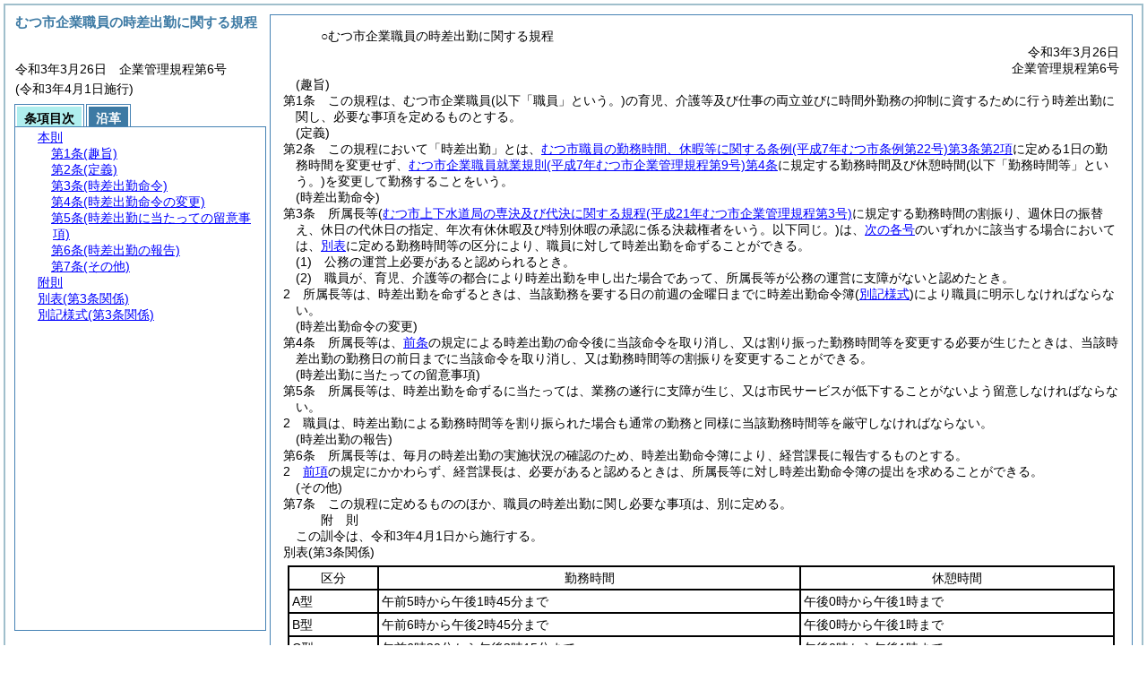

--- FILE ---
content_type: text/html
request_url: https://www.city.mutsu.lg.jp/reiki/reiki_honbun/r291RG00000911.html
body_size: 23813
content:
<!DOCTYPE HTML PUBLIC "-//W3C//DTD HTML 4.01 Transitional//EN" "http://www.w3.org/TR/html4/loose.dtd">
<html lang="ja">
<head>
<meta http-equiv="X-UA-Compatible" content="IE=edge"><meta http-equiv="content-type" content="text/html; charset=utf-8"><meta name="ROBOTS" content="NOARCHIVE">
<title>むつ市企業職員の時差出勤に関する規程</title>
<link rel="stylesheet" type="text/css" href="reiki.css">
<script type="text/javascript" src="../js/jquery.js" charset="utf-8"> </script>
<script type="text/javascript" src="../js/jquery.scrollTo-min.js" charset="utf-8"> </script>
<script type="text/javascript" src="reiki.js" charset="utf-8"> </script>
<script type="text/javascript" src="../js/ipad.js" charset="utf-8"> </script>
<script type="text/javascript">
iPadLoadStyle("../css/ipad.css");
</script>
</head>
<body>
<div id="wrapper">
<div id="container">
<!-- 本文 -->
<div id="primary" class="joubun showhistory">
<div id="primaryInner">
<div id="primaryInner2">
<div>
<div id="l000000000" class="eline"><div class="head"><p class="title-irregular"><span id="e000000001" class="cm">○むつ市企業職員の時差出勤に関する規程</span></p></div></div>
</div>
<div>
<div id="l000000001" class="eline"><div class="head"><p class="date"><span id="e000000002" class="cm">令和3年3月26日</span></p></div></div>
</div>
<div>
<div id="l000000002" class="eline"><div class="head"><p class="number"><span id="e000000003" class="cm">企業管理規程第6号</span></p></div></div>
</div>
<div>
<div id="l000000003" class="eline"><div class="article"><p class="title"><span id="e000000007" class="cm">(趣旨)</span></p><p id="e000000006" class="num"><span id="e000000008" class="num cm">第1条</span>　<span class="clause"><span id="e000000011" class="p cm">この規程は、むつ市企業職員<span class="brackets-color1">(以下「職員」という。)</span>の育児、介護等及び仕事の両立並びに時間外勤務の抑制に資するために行う時差出勤に関し、必要な事項を定めるものとする。</span></span></p></div></div>
</div>
<div>
<div id="l000000004" class="eline"><div class="article"><p class="title"><span id="e000000014" class="cm">(定義)</span></p><p id="e000000013" class="num"><span id="e000000015" class="num cm">第2条</span>　<span class="clause"><span id="e000000018" class="p cm">この規程において「時差出勤」とは、<a href="r291RG00000173.html?id=j3_k2" target="w_r291RG00000173" onclick="quoteFunction('w_r291RG00000173')" class="inline quote" tabindex=1 >むつ市職員の勤務時間、休暇等に関する条例<span class="brackets-color1">(平成7年むつ市条例第22号)</span>第3条第2項</a>に定める1日の勤務時間を変更せず、<a href="r291RG00000768.html?id=j4" target="w_r291RG00000768" onclick="quoteFunction('w_r291RG00000768')" class="inline quote" tabindex=2 >むつ市企業職員就業規則<span class="brackets-color1">(平成7年むつ市企業管理規程第9号)</span>第4条</a>に規定する勤務時間及び休憩時間<span class="brackets-color1">(以下「勤務時間等」という。)</span>を変更して勤務することをいう。</span></span></p></div></div>
</div>
<div>
<div id="l000000005" class="eline"><div class="article"><p class="title"><span id="e000000023" class="cm">(時差出勤命令)</span></p><p id="e000000022" class="num"><span id="e000000024" class="num cm">第3条</span>　<span class="clause"><span id="e000000027" class="p cm">所属長等<span class="brackets-color1">(</span><a href="r291RG00000753.html" target="w_r291RG00000753" onclick="quoteFunction('w_r291RG00000753')" class="inline quote" tabindex=3 ><span class="brackets-color1">むつ市上下水道局の専決及び代決に関する規程</span><span class="brackets-color2">(平成21年むつ市企業管理規程第3号)</span></a><span class="brackets-color1">に規定する勤務時間の割振り、週休日の振替え、休日の代休日の指定、年次有休休暇及び特別休暇の承認に係る決裁権者をいう。以下同じ。)</span>は、<a href="#e000000032" class="inline quote" tabindex=4 >次の各号</a>のいずれかに該当する場合においては、<a href="#e000000082" class="inline quote" tabindex=5 >別表</a>に定める勤務時間等の区分により、職員に対して時差出勤を命ずることができる。</span></span></p></div></div>
</div>
<div>
<div id="l000000006" class="eline"><div class="item"><p id="e000000031" class="num"><span id="e000000032" class="num cm">(1)</span>　<span id="e000000033" class="p cm">公務の運営上必要があると認められるとき。</span></p></div></div>
</div>
<div>
<div id="l000000007" class="eline"><div class="item"><p id="e000000034" class="num"><span id="e000000035" class="num cm">(2)</span>　<span id="e000000036" class="p cm">職員が、育児、介護等の都合により時差出勤を申し出た場合であって、所属長等が公務の運営に支障がないと認めたとき。</span></p></div></div>
</div>
<div>
<div id="l000000008" class="eline"><div class="clause"><p id="e000000037" class="num"><span id="e000000038" class="num cm">2</span>　<span id="e000000039" class="p cm">所属長等は、時差出勤を命ずるときは、当該勤務を要する日の前週の金曜日までに時差出勤命令簿<span class="brackets-color1">(</span><a href="#e000000182" class="inline quote" tabindex=6 ><span class="brackets-color1">別記様式</span></a><span class="brackets-color1">)</span>により職員に明示しなければならない。</span></p></div></div>
</div>
<div>
<div id="l000000009" class="eline"><div class="article"><p class="title"><span id="e000000042" class="cm">(時差出勤命令の変更)</span></p><p id="e000000041" class="num"><span id="e000000043" class="num cm">第4条</span>　<span class="clause"><span id="e000000046" class="p cm">所属長等は、<a href="#e000000023" class="inline quote" tabindex=7 >前条</a>の規定による時差出勤の命令後に当該命令を取り消し、又は割り振った勤務時間等を変更する必要が生じたときは、当該時差出勤の勤務日の前日までに当該命令を取り消し、又は勤務時間等の割振りを変更することができる。</span></span></p></div></div>
</div>
<div>
<div id="l000000010" class="eline"><div class="article"><p class="title"><span id="e000000049" class="cm">(時差出勤に当たっての留意事項)</span></p><p id="e000000048" class="num"><span id="e000000050" class="num cm">第5条</span>　<span class="clause"><span id="e000000053" class="p cm">所属長等は、時差出勤を命ずるに当たっては、業務の遂行に支障が生じ、又は市民サービスが低下することがないよう留意しなければならない。</span></span></p></div></div>
</div>
<div>
<div id="l000000011" class="eline"><div class="clause"><p id="e000000054" class="num"><span id="e000000055" class="num cm">2</span>　<span id="e000000056" class="p cm">職員は、時差出勤による勤務時間等を割り振られた場合も通常の勤務と同様に当該勤務時間等を厳守しなければならない。</span></p></div></div>
</div>
<div>
<div id="l000000012" class="eline"><div class="article"><p class="title"><span id="e000000058" class="cm">(時差出勤の報告)</span></p><p id="e000000057" class="num"><span id="e000000059" class="num cm">第6条</span>　<span class="clause"><span id="e000000062" class="p cm">所属長等は、毎月の時差出勤の実施状況の確認のため、時差出勤命令簿により、経営課長に報告するものとする。</span></span></p></div></div>
</div>
<div>
<div id="l000000013" class="eline"><div class="clause"><p id="e000000063" class="num"><span id="e000000064" class="num cm">2</span>　<span id="e000000065" class="p cm"><a href="#e000000062" class="inline quote" tabindex=8 >前項</a>の規定にかかわらず、経営課長は、必要があると認めるときは、所属長等に対し時差出勤命令簿の提出を求めることができる。</span></p></div></div>
</div>
<div>
<div id="l000000014" class="eline"><div class="article"><p class="title"><span id="e000000068" class="cm">(その他)</span></p><p id="e000000067" class="num"><span id="e000000069" class="num cm">第7条</span>　<span class="clause"><span id="e000000072" class="p cm">この規程に定めるもののほか、職員の時差出勤に関し必要な事項は、別に定める。</span></span></p></div></div>
</div>
<div>
<div id="l000000015" class="eline"><p id="e000000075" class="s-head"><span id="e000000076" class="title cm"><span class="word-space">附</span>則</span></p></div>
</div>
<div>
<div id="l000000016" class="eline"><div class="clause"><p id="e000000077" class="p"><span id="e000000079" class="p cm">この訓令は、令和3年4月1日から施行する。</span></p></div></div>
</div>
<div>
<div id="l000000017" class="eline"><div class="table_section"><p id="e000000081" class="num"><span id="e000000082" class="num cm">別表</span><span id="e000000083" class="table-title cm">(第3条関係)</span></p></div></div>
</div>
<div>
<div id="l000000018" class="eline"><div class="table_frame"><div class="table-wrapper"><table id="e000000085" class="b-on"><thead><tr class="fixed-colspec"><td style="width:11%"></td><td style="width:51%"></td><td style="width:38%"></td></tr></thead><tr class="start t-edge"><td width="11%" id="e000000091" class="top bb-on br-on l-edge"><p style="text-align:center;" class="p"><span id="e000000092" class="cm">区分</span></p></td><td width="51%" id="e000000093" class="top bb-on br-on"><p style="text-align:center;" class="p"><span id="e000000094" class="cm">勤務時間</span></p></td><td width="38%" id="e000000095" class="top bb-on br-on r-edge"><p style="text-align:center;" class="p"><span id="e000000096" class="cm">休憩時間</span></p></td></tr><tr><td width="11%" id="e000000098" class="top bb-on br-on l-edge"><p style="text-align:left;" class="p"><span id="e000000099" class="cm">A型</span></p></td><td width="51%" id="e000000100" class="top bb-on br-on"><p style="text-align:left;" class="p"><span id="e000000101" class="cm">午前5時から午後1時45分まで</span></p></td><td width="38%" id="e000000102" class="top bb-on br-on r-edge"><p style="text-align:left;" class="p"><span id="e000000103" class="cm">午後0時から午後1時まで</span></p></td></tr><tr><td width="11%" id="e000000105" class="top bb-on br-on l-edge"><p style="text-align:left;" class="p"><span id="e000000106" class="cm">B型</span></p></td><td width="51%" id="e000000107" class="top bb-on br-on"><p style="text-align:left;" class="p"><span id="e000000108" class="cm">午前6時から午後2時45分まで</span></p></td><td width="38%" id="e000000109" class="top bb-on br-on r-edge"><p style="text-align:left;" class="p"><span id="e000000110" class="cm">午後0時から午後1時まで</span></p></td></tr><tr><td width="11%" id="e000000112" class="top bb-on br-on l-edge"><p style="text-align:left;" class="p"><span id="e000000113" class="cm">C型</span></p></td><td width="51%" id="e000000114" class="top bb-on br-on"><p style="text-align:left;" class="p"><span id="e000000115" class="cm">午前6時30分から午後3時15分まで</span></p></td><td width="38%" id="e000000116" class="top bb-on br-on r-edge"><p style="text-align:left;" class="p"><span id="e000000117" class="cm">午後0時から午後1時まで</span></p></td></tr><tr><td width="11%" id="e000000119" class="top bb-on br-on l-edge"><p style="text-align:left;" class="p"><span id="e000000120" class="cm">D型</span></p></td><td width="51%" id="e000000121" class="top bb-on br-on"><p style="text-align:left;" class="p"><span id="e000000122" class="cm">午前7時から午後3時45分まで</span></p></td><td width="38%" id="e000000123" class="top bb-on br-on r-edge"><p style="text-align:left;" class="p"><span id="e000000124" class="cm">午後0時から午後1時まで</span></p></td></tr><tr><td width="11%" id="e000000126" class="top bb-on br-on l-edge"><p style="text-align:left;" class="p"><span id="e000000127" class="cm">E型</span></p></td><td width="51%" id="e000000128" class="top bb-on br-on"><p style="text-align:left;" class="p"><span id="e000000129" class="cm">午前7時30分から午後4時15分まで</span></p></td><td width="38%" id="e000000130" class="top bb-on br-on r-edge"><p style="text-align:left;" class="p"><span id="e000000131" class="cm">午後0時から午後1時まで</span></p></td></tr><tr><td width="11%" id="e000000133" class="top bb-on br-on l-edge"><p style="text-align:left;" class="p"><span id="e000000134" class="cm">F型</span></p></td><td width="51%" id="e000000135" class="top bb-on br-on"><p style="text-align:left;" class="p"><span id="e000000136" class="cm">午前9時から午後5時45分まで</span></p></td><td width="38%" id="e000000137" class="top bb-on br-on r-edge"><p style="text-align:left;" class="p"><span id="e000000138" class="cm">午後0時から午後1時まで</span></p></td></tr><tr><td width="11%" id="e000000140" class="top bb-on br-on l-edge"><p style="text-align:left;" class="p"><span id="e000000141" class="cm">G型</span></p></td><td width="51%" id="e000000142" class="top bb-on br-on"><p style="text-align:left;" class="p"><span id="e000000143" class="cm">午前9時30分から午後6時15分まで</span></p></td><td width="38%" id="e000000144" class="top bb-on br-on r-edge"><p style="text-align:left;" class="p"><span id="e000000145" class="cm">午後0時から午後1時まで</span></p></td></tr><tr><td width="11%" id="e000000147" class="top bb-on br-on l-edge"><p style="text-align:left;" class="p"><span id="e000000148" class="cm">H型</span></p></td><td width="51%" id="e000000149" class="top bb-on br-on"><p style="text-align:left;" class="p"><span id="e000000150" class="cm">午前10時から午後6時45分まで</span></p></td><td width="38%" id="e000000151" class="top bb-on br-on r-edge"><p style="text-align:left;" class="p"><span id="e000000152" class="cm">午後0時から午後1時まで</span></p></td></tr><tr><td width="11%" id="e000000154" class="top bb-on br-on l-edge"><p style="text-align:left;" class="p"><span id="e000000155" class="cm">I型</span></p></td><td width="51%" id="e000000156" class="top bb-on br-on"><p style="text-align:left;" class="p"><span id="e000000157" class="cm">午前10時30分から午後7時15分まで</span></p></td><td width="38%" id="e000000158" class="top bb-on br-on r-edge"><p style="text-align:left;" class="p"><span id="e000000159" class="cm">午後0時から午後1時まで</span></p></td></tr><tr><td width="11%" id="e000000161" class="top bb-on br-on l-edge"><p style="text-align:left;" class="p"><span id="e000000162" class="cm">J型</span></p></td><td width="51%" id="e000000163" class="top bb-on br-on"><p style="text-align:left;" class="p"><span id="e000000164" class="cm">午前11時から午後7時45分まで</span></p></td><td width="38%" id="e000000165" class="top bb-on br-on r-edge"><p style="text-align:left;" class="p"><span id="e000000166" class="cm">午後1時から午後2時まで</span></p></td></tr><tr><td width="11%" id="e000000168" class="top bb-on br-on l-edge"><p style="text-align:left;" class="p"><span id="e000000169" class="cm">K型</span></p></td><td width="51%" id="e000000170" class="top bb-on br-on"><p style="text-align:left;" class="p"><span id="e000000171" class="cm">午前11時30分から午後8時15分まで</span></p></td><td width="38%" id="e000000172" class="top bb-on br-on r-edge"><p style="text-align:left;" class="p"><span id="e000000173" class="cm">午後1時から午後2時まで</span></p></td></tr><tr><td width="11%" id="e000000175" class="top bb-on br-on b-edge l-edge"><p style="text-align:left;" class="p"><span id="e000000176" class="cm">L型</span></p></td><td width="51%" id="e000000177" class="top bb-on br-on b-edge"><p style="text-align:left;" class="p"><span id="e000000178" class="cm">午後1時から午後9時45分まで</span></p></td><td width="38%" id="e000000179" class="top bb-on br-on b-edge r-edge"><p style="text-align:left;" class="p"><span id="e000000180" class="cm">午後5時から午後6時まで</span></p></td></tr></table></div></div></div>
</div>
<div>
<div id="l000000019" class="eline"><div class="form_section"><p id="e000000181" class="num"><a onClick="fileDownloadAction2('word/r291FG00003705.rtf');return false;" href="javascript:void(0);" target="_self"><span id="e000000182" class="num cm">別記様式</span><span id="e000000183" class="form-title cm">(第3条関係)</span></a></p></div></div>
</div>
<div>
<div id="l000000020" class="eline"><div id="e000000185" class="xref_frame cm"><p><img src="word/r291FG00003705s.png" alt="画像" class="xref_thumb"/></p></div></div>
</div>
</div>
</div>
</div>
<!-- /本文 -->
</div>
<!-- secondary -->
<div id="secondary">
<!-- 基本情報 -->
<div class="heading-area">
<h2 class="heading-lv2A">むつ市企業職員の時差出勤に関する規程</h2>
</div>
<p class="datenumber-area mt04">令和3年3月26日　企業管理規程第6号</p>
<p class="datenumber-area mt04"> (令和3年4月1日施行)</p>
<!-- /基本情報 -->

<!-- タブ -->
<ul class="tab-nav mt06">
<li><a id="joubun-toc-nav" tabindex="9" href="#joubun-toc-span" onclick="selectTab('joubun-toc','shoshi-inf');"><span id="joubun-toc-span">条項目次</span></a></li>
<li><a id="shoshi-inf-nav" tabindex="10" href="#shoshi-inf-span" onclick="selectTab('shoshi-inf','joubun-toc');"><span id="shoshi-inf-span">沿革</span></a></li>
</ul>
<!-- /タブ -->

<div class="tab-area">
<!-- 目次情報 -->
<div id="joubun-toc" class="tab-body">
<div class="joubun-toc">
<ul>
<li>
<ul>

<li><div><span class="open  ">&nbsp;</span><a href="#e000000007" tabindex="12"><span class="cm main_rules"><span class="t-t">本則</span></span></a><ul>
<li><div><span class="noicon">&nbsp;</span><a href="#e000000007" tabindex="13"><span class="cm article"><span class="t-t">第1条</span><span class="t-t">(趣旨)</span></span></a></div></li>
<li><div><span class="noicon">&nbsp;</span><a href="#e000000014" tabindex="14"><span class="cm article"><span class="t-t">第2条</span><span class="t-t">(定義)</span></span></a></div></li>
<li><div><span class="close ">&nbsp;</span><a href="#e000000023" tabindex="15"><span class="cm article"><span class="t-t">第3条</span><span class="t-t">(時差出勤命令)</span></span></a><ul class="none">
<li><div><span class="noicon">&nbsp;</span><a href="#e000000027" tabindex="16"><span class="cm clause"><span class="t-t">第1項</span></span></a></div></li>
<li><div><span class="noicon">&nbsp;</span><a href="#e000000038" tabindex="17"><span class="cm clause"><span class="t-t">第2項</span></span></a></div></li></ul></div></li>
<li><div><span class="noicon">&nbsp;</span><a href="#e000000042" tabindex="18"><span class="cm article"><span class="t-t">第4条</span><span class="t-t">(時差出勤命令の変更)</span></span></a></div></li>
<li><div><span class="close ">&nbsp;</span><a href="#e000000049" tabindex="19"><span class="cm article"><span class="t-t">第5条</span><span class="t-t">(時差出勤に当たっての留意事項)</span></span></a><ul class="none">
<li><div><span class="noicon">&nbsp;</span><a href="#e000000053" tabindex="20"><span class="cm clause"><span class="t-t">第1項</span></span></a></div></li>
<li><div><span class="noicon">&nbsp;</span><a href="#e000000055" tabindex="21"><span class="cm clause"><span class="t-t">第2項</span></span></a></div></li></ul></div></li>
<li><div><span class="close ">&nbsp;</span><a href="#e000000058" tabindex="22"><span class="cm article"><span class="t-t">第6条</span><span class="t-t">(時差出勤の報告)</span></span></a><ul class="none">
<li><div><span class="noicon">&nbsp;</span><a href="#e000000062" tabindex="23"><span class="cm clause"><span class="t-t">第1項</span></span></a></div></li>
<li><div><span class="noicon">&nbsp;</span><a href="#e000000064" tabindex="24"><span class="cm clause"><span class="t-t">第2項</span></span></a></div></li></ul></div></li>
<li><div><span class="noicon">&nbsp;</span><a href="#e000000068" tabindex="25"><span class="cm article"><span class="t-t">第7条</span><span class="t-t">(その他)</span></span></a></div></li></ul></div></li>
<li><div><span class="noicon">&nbsp;</span><a href="#e000000076" tabindex="26"><span class="cm supplement"><span class="t-t">附則</span></span></a></div></li>
<li><div><span class="noicon">&nbsp;</span><a href="#e000000082" tabindex="27"><span class="cm table_section"><span class="t-t">別表</span><span class="t-t">(第3条関係)</span></span></a></div></li>
<li><div><span class="noicon">&nbsp;</span><a href="#e000000182" tabindex="28"><span class="cm form_section"><span class="t-t">別記様式</span><span class="t-t">(第3条関係)</span></span></a></div></li>
</ul>
</li>
</ul>
</div>
</div>
<!-- /目次情報 -->

<!-- 書誌情報 -->
<div id="shoshi-inf" class="tab-body">
<div class="shoshi">
<div>
<span class="taikei-title">体系情報</span>
</div>
<div>
<span class="taikei-item">第11類 公営企業/第1章 <span class="tk-space">通</span>則</span>
</div>
<div>
<span class="enkaku-title">沿革情報</span>
</div>
<table>
<tr>
<td class="seitei-icon" valign="TOP">◆</td>
<td valign="TOP" nowrap="nowrap">令和3年3月26日</td>
<td valign="TOP">企業管理規程第6号</td>
</tr>
</table>
</div>
</div>
<!-- /書誌情報 -->
</div>
</div>
<!-- secondary --></div>
<script type="text/javascript">selectTab('joubun-toc','shoshi-inf');</script>
<!-- 条項ID一覧 -->
<div id="num-ids" style="display:none;">
<div id="title">e000000001</div>
<div id="main_rules">e000000007</div>
<div id="j1">e000000007</div>
<div id="j1_title">e000000007</div>
<div id="j1_num">e000000008</div>
<div id="j1_k1">e000000011</div>
<div id="j1_k1_num">e000000010</div>
<div id="j2">e000000014</div>
<div id="j2_title">e000000014</div>
<div id="j2_num">e000000015</div>
<div id="j2_k1">e000000018</div>
<div id="j2_k1_num">e000000017</div>
<div id="j3">e000000023</div>
<div id="j3_title">e000000023</div>
<div id="j3_num">e000000024</div>
<div id="j3_k1">e000000027</div>
<div id="j3_k1_num">e000000026</div>
<div id="j3_k1_g1">e000000032</div>
<div id="j3_k1_g1_noitems">e000000033</div>
<div id="j3_k1_g2">e000000035</div>
<div id="j3_k1_g2_noitems">e000000036</div>
<div id="j3_k2">e000000038</div>
<div id="j3_k2_num">e000000038</div>
<div id="j4">e000000042</div>
<div id="j4_title">e000000042</div>
<div id="j4_num">e000000043</div>
<div id="j4_k1">e000000046</div>
<div id="j4_k1_num">e000000045</div>
<div id="j5">e000000049</div>
<div id="j5_title">e000000049</div>
<div id="j5_num">e000000050</div>
<div id="j5_k1">e000000053</div>
<div id="j5_k1_num">e000000052</div>
<div id="j5_k2">e000000055</div>
<div id="j5_k2_num">e000000055</div>
<div id="j6">e000000058</div>
<div id="j6_title">e000000058</div>
<div id="j6_num">e000000059</div>
<div id="j6_k1">e000000062</div>
<div id="j6_k1_num">e000000061</div>
<div id="j6_k2">e000000064</div>
<div id="j6_k2_num">e000000064</div>
<div id="j7">e000000068</div>
<div id="j7_title">e000000068</div>
<div id="j7_num">e000000069</div>
<div id="j7_k1">e000000072</div>
<div id="j7_k1_num">e000000071</div>
<div id="f1">e000000076</div>
<div id="f1_j0_k1">e000000079</div>
<div id="f1_j0_k1_num">e000000078</div>
<div id="b0">e000000082</div>
<div id="b0_table">e000000092</div>
<div id="y0">e000000182</div>
</div>
<!-- /条項ID一覧 -->
</body>
</html>